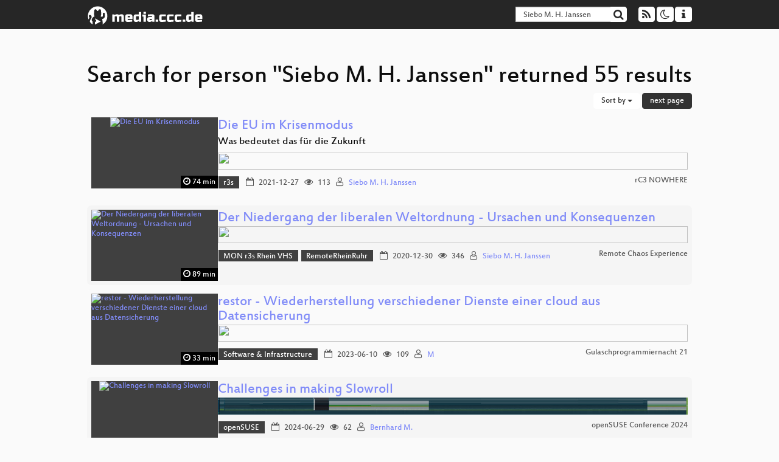

--- FILE ---
content_type: text/html; charset=utf-8
request_url: https://media.ccc.de/search?p=Siebo+M.+H.+Janssen
body_size: 8550
content:
<!DOCTYPE html>
<html lang='en'>
<head>
<meta content='IE=edge' http-equiv='X-UA-Compatible'>
<meta content='text/html; charset=UTF-8' http-equiv='Content-Type'>
<meta content='index,follow' name='robots'>
<meta content='CCC' name='publisher'>
<meta content='Video Streaming Portal des Chaos Computer Clubs' name='description'>
<meta content='Chaos Computer Club, Video, Media, Streaming, TV, Hacker' name='keywords'>
<meta content='2ozQIr-cQ-sJzGeJT_iTkS147fs3c5R3I1i6Dk_YLwA' name='google-site-verification'>
<meta content='width=device-width, initial-scale=1.0' name='viewport'>
<link href='/apple-touch-icon-57x57.png' rel='apple-touch-icon' sizes='57x57'>
<link href='/apple-touch-icon-72x72.png' rel='apple-touch-icon' sizes='72x72'>
<link href='/apple-touch-icon-60x60.png' rel='apple-touch-icon' sizes='60x60'>
<link href='/apple-touch-icon-76x76.png' rel='apple-touch-icon' sizes='76x76'>
<link href='/favicon-96x96.png' rel='icon' sizes='96x96' type='image/png'>
<link href='/favicon-16x16.png' rel='icon' sizes='16x16' type='image/png'>
<link href='/favicon-32x32.png' rel='icon' sizes='32x32' type='image/png'>
<link rel="stylesheet" href="/assets/application-16d1894ebed7329e7c8c117945500b16e98ac1ed7cd6a64af5625cf6619b8c16.css" />
<script src="/assets/application-0dc5f2d9c615b0027493e06f1cdc3cb5bdcad4a49338b39113c02e6b6d545a04.js"></script>
<link href='/news.atom' rel='alternate' title='ATOM' type='application/atom+xml'>
<link href='/updates.rdf' rel='alternate' title='last 100' type='application/rss+xml'>
<link href='/podcast.xml' rel='alternate' title='last 100' type='application/rss+xml'>
<link href='/podcast-archive.xml' rel='alternate' title='podcast archive' type='application/rss+xml'>

<title>
Search for person &quot;Siebo M. H. Janssen&quot; returned 55 results

- media.ccc.de
</title>
<noscript>
<style>
  .script-only { display: none !important; }
  .slider { display: flex; gap: 1em; }
  .nav-tabs { display: none; }
  .tab-content > .tab-pane { display: block; }
</style>
</noscript>


</head>
<body class='page-list
'>
<div class='navbar navbar-default navbar-fixed-top dark' role='navigation'>
<div class='container-fluid'>
<div class='navbar-header'>
<a class='navbar-brand' href='/'>
<span>
<img alt='media.ccc.de logo, a lucky cat holding a play icon' src='/assets/frontend/voctocat-header-b587ba587ba768c4a96ed33ee72747b9a5432b954892e25ed9f850a99c7d161c.svg'>
</span>
</a>
</div>
<div class='nav navbar-form navbar-right button-wrapper'>
<a class='form-control btn btn-default' href='/about.html'>
<span class='icon icon-info'></span>
</a>
</div>
<div class='nav navbar-form navbar-right compact dropdown script-only'>
<button aria-expanded='true' aria-haspopup='true' class='form-control btn btn-default dropdown-toggle' data-toggle='dropdown' id='theme-menu'>
<span class='icon icon-moon-o'></span>
</button>
<div aria-labelledby='theme-menu' class='dropdown-menu themes-dropdown'>
<li>
<a data-turbolinks='false' href='#' onclick='toggleTheme(&#39;system&#39;)' role='button'>System</a>
</li>
<li>
<a data-turbolinks='false' href='#' onclick='toggleTheme(&#39;light&#39;)' role='button'>Light</a>
</li>
<li>
<a data-turbolinks='false' href='#' onclick='toggleTheme(&#39;dark&#39;)' role='button'>Dark</a>
</li>
</div>
</div>
<div class='nav navbar-form navbar-right compact dropdown script-only'>
<button aria-expanded='true' aria-haspopup='true' class='btn btn-default dropdown-toggle' data-toggle='dropdown' id='feed-menu'>
<span class='icon icon-rss'></span>
</button>
<div aria-labelledby='feed-menu' class='dropdown-menu feeds_dropdown'>
<table class='feeds_list'>
<tr>
<td>
<a class='' href='/news.atom' title=''>
News
</a>
</td>
<td class='placeholder'></td>
</tr>
<tr>
<td>
<a class='' href='/updates.rdf' title=''>
RSS, last 100
</a>
</td>
<td class='placeholder'></td>
</tr>
<tr>
<td>
<a class='' href='/podcast-hq.xml' title=''>
Podcast feed of the last two years
</a>
</td>
<td>
<a href='/podcast-lq.xml' title='Podcast feed of the last two years (SD)'>
SD quality
</a>
</td>
</tr>
<tr>
<td>
<a class='' href='/podcast-audio-only.xml' title=''>
Podcast audio feed of the last year
</a>
</td>
<td class='placeholder'></td>
</tr>
<tr>
<td>
<a class='' href='/podcast-archive-hq.xml' title=''>
Podcast archive feed, everything older than two years
</a>
</td>
<td>
<a href='/podcast-archive-lq.xml' title='Podcast archive feed, everything older than two years (SD)'>
SD quality
</a>
</td>
</tr>
</table>

</div>
</div>
<form action='/search/' class='navbar-form navbar-right' id='media-search' method='get' role='search'>
<div class='form-group input-group'>
<input class='form-control' name='q' placeholder='Search…' size='17' type='search' value='Siebo M. H. Janssen'>
<span class='input-group-btn'>
<button class='btn btn-default' type='submit'>
<span class='icon icon-search'></span>
</button>
</span>
</div>
</form>
</div>
<div aria-labelledby='feedMenu' class='feeds_dropdown' id='feedMenuMobile'>
<table class='feeds_list'>
<tr>
<td>
<a class='' href='/news.atom' title=''>
News
</a>
</td>
<td class='placeholder'></td>
</tr>
<tr>
<td>
<a class='' href='/updates.rdf' title=''>
RSS, last 100
</a>
</td>
<td class='placeholder'></td>
</tr>
<tr>
<td>
<a class='' href='/podcast-hq.xml' title=''>
Podcast feed of the last two years
</a>
</td>
<td>
<a href='/podcast-lq.xml' title='Podcast feed of the last two years (SD)'>
SD quality
</a>
</td>
</tr>
<tr>
<td>
<a class='' href='/podcast-audio-only.xml' title=''>
Podcast audio feed of the last year
</a>
</td>
<td class='placeholder'></td>
</tr>
<tr>
<td>
<a class='' href='/podcast-archive-hq.xml' title=''>
Podcast archive feed, everything older than two years
</a>
</td>
<td>
<a href='/podcast-archive-lq.xml' title='Podcast archive feed, everything older than two years (SD)'>
SD quality
</a>
</td>
</tr>
</table>

</div>
</div>

<main class='container-fluid'>
<h1>Search for person &quot;Siebo M. H. Janssen&quot; returned 55 results</h1>
<div class='row'>
<div class='col-md-6 col-xs-6 text-left'>

</div>
<div class='col-md-6 col-xs-6 text-right'>
<button aria-expanded='true' aria-haspopup='true' class='btn btn-default dropdown-toggle' data-toggle='dropdown' id='dropdown-menu-sort-options' type='button'>
Sort by
<span class='caret'></span>
</button>
<ul aria-labelledby='dropdown-menu-sort-options' class='dropdown-menu dropdown-menu-right'>
<li>
<a href="/search?p=Siebo+M.+H.+Janssen&amp;sort=desc">Newest first</a>
</li>
<li>
<a href="/search?p=Siebo+M.+H.+Janssen&amp;sort=asc">Oldest first</a>
</li>
<li>
<a href="/search?p=Siebo+M.+H.+Janssen&amp;sort=none">Relevance</a>
</li>
</ul>
<a class="btn btn-primary" rel="next" href="/search?p=Siebo+M.+H.+Janssen&amp;page=2">next page</a>
</div>
</div>
<div class='row'></div>
<div class='event-previews'>
<div class='event-preview has-conference'>
<a class='thumbnail-link' href='/v/rc3-2021-r3s-220-die-eu-im-krisenmodus-was-bedeutet-das-fr-die-zukunft'>
<div class='thumbnail-badge-container'>
<img alt='Die EU im Krisenmodus' class='video-thumbnail' loading='lazy' src='https://static.media.ccc.de/media/events/rc3/2021/220-d8bf1ba4-0537-541d-8d34-47d030dc4256.jpg'>
<div class='duration digits'>
<span class='icon icon-clock-o'></span>
74 min
</div>
</div>
</a>

<div class='caption'>
<h3>
<a href='/v/rc3-2021-r3s-220-die-eu-im-krisenmodus-was-bedeutet-das-fr-die-zukunft'>
Die EU im Krisenmodus
</a>
</h3>
<h4 title=' Was bedeutet das für die Zukunft'>
 Was bedeutet das für die Zukunft
</h4>
<div class='timelens' data-duration='4487' data-lazy='yes' data-slug='rc3-2021-r3s-220-die-eu-im-krisenmodus-was-bedeutet-das-fr-die-zukunft' data-thumbnails='https://static.media.ccc.de/media/events/rc3/2021/220-d8bf1ba4-0537-541d-8d34-47d030dc4256.thumbnails.vtt' data-timeline='https://static.media.ccc.de/media/events/rc3/2021/220-d8bf1ba4-0537-541d-8d34-47d030dc4256.timeline.jpg'></div>
<ul class='metadata'>
<li class='tags'>
<span class='tags'></span>
<a href="/c/rc3-2021/r3s" rel="tag" class=" label label-default">r3s</a>
</li>
<li class='duration digits'>
<span class='icon icon-clock-o'></span>
74 min
</li>
<li class='date digits'>
<span class='icon icon-calendar-o'></span>
2021-12-27
</li>
<li class='view-count digits'>
<span class='icon icon-eye' title='113 views'></span>
113
</li>
<li class='persons'>
<span class='icon icon-user-light'></span>
<a href='/search?p=Siebo+M.+H.+Janssen'>Siebo M. H. Janssen</a>

</li>
<div class='conference'>
<a href='/c/rc3-2021'>
rC3 NOWHERE
</a>
</div>
</ul>
</div>

</div>

<div class='event-preview has-conference'>
<a class='thumbnail-link' href='/v/rc3-713036-der_niedergang_der_liberalen_weltordnung_ursachen_und_konsequenzen'>
<div class='thumbnail-badge-container'>
<img alt='Der Niedergang der liberalen Weltordnung - Ursachen und Konsequenzen' class='video-thumbnail' loading='lazy' src='https://static.media.ccc.de/media/events/rc3/3-71b30365-df63-5cf5-9768-e9292a3475ae.jpg'>
<div class='duration digits'>
<span class='icon icon-clock-o'></span>
89 min
</div>
</div>
</a>

<div class='caption'>
<h3>
<a href='/v/rc3-713036-der_niedergang_der_liberalen_weltordnung_ursachen_und_konsequenzen'>
Der Niedergang der liberalen Weltordnung - Ursachen und Konsequenzen
</a>
</h3>
<div class='timelens' data-duration='5369' data-lazy='yes' data-slug='rc3-713036-der_niedergang_der_liberalen_weltordnung_ursachen_und_konsequenzen' data-thumbnails='https://static.media.ccc.de/media/events/rc3/3-71b30365-df63-5cf5-9768-e9292a3475ae.thumbnails.vtt' data-timeline='https://static.media.ccc.de/media/events/rc3/3-71b30365-df63-5cf5-9768-e9292a3475ae.timeline.jpg'></div>
<ul class='metadata'>
<li class='tags'>
<span class='tags'></span>
<a href="/c/rc3/MON%20r3s%20Rhein%20VHS" rel="tag" class=" label label-default">MON r3s Rhein VHS</a>
<a href="/c/rc3/RemoteRheinRuhr" rel="tag" class=" label label-default">RemoteRheinRuhr</a>
</li>
<li class='duration digits'>
<span class='icon icon-clock-o'></span>
89 min
</li>
<li class='date digits'>
<span class='icon icon-calendar-o'></span>
2020-12-30
</li>
<li class='view-count digits'>
<span class='icon icon-eye' title='346 views'></span>
346
</li>
<li class='persons'>
<span class='icon icon-user-light'></span>
<a href='/search?p=Siebo+M.+H.+Janssen'>Siebo M. H. Janssen</a>

</li>
<div class='conference'>
<a href='/c/rc3'>
Remote Chaos Experience
</a>
</div>
</ul>
</div>

</div>

<div class='event-preview has-conference'>
<a class='thumbnail-link' href='/v/gpn21-189-restor-wiederherstellung'>
<div class='thumbnail-badge-container'>
<img alt='restor - Wiederherstellung verschiedener Dienste einer cloud aus Datensicherung' class='video-thumbnail' loading='lazy' src='https://static.media.ccc.de/media/events/gpn/gpn21/189-2e05f20a-8cf4-5f46-85d1-5e7c1db61ae2.jpg'>
<div class='duration digits'>
<span class='icon icon-clock-o'></span>
33 min
</div>
</div>
</a>

<div class='caption'>
<h3>
<a href='/v/gpn21-189-restor-wiederherstellung'>
restor - Wiederherstellung verschiedener Dienste einer cloud aus Datensicherung
</a>
</h3>
<div class='timelens' data-duration='2016' data-lazy='yes' data-slug='gpn21-189-restor-wiederherstellung' data-thumbnails='https://static.media.ccc.de/media/events/gpn/gpn21/189-2e05f20a-8cf4-5f46-85d1-5e7c1db61ae2.thumbnails.vtt' data-timeline='https://static.media.ccc.de/media/events/gpn/gpn21/189-2e05f20a-8cf4-5f46-85d1-5e7c1db61ae2.timeline.jpg'></div>
<ul class='metadata'>
<li class='tags'>
<span class='tags'></span>
<a href="/c/gpn21/Software%20%26%20Infrastructure" rel="tag" class=" label label-default">Software &amp; Infrastructure</a>
</li>
<li class='duration digits'>
<span class='icon icon-clock-o'></span>
33 min
</li>
<li class='date digits'>
<span class='icon icon-calendar-o'></span>
2023-06-10
</li>
<li class='view-count digits'>
<span class='icon icon-eye' title='109 views'></span>
109
</li>
<li class='persons'>
<span class='icon icon-user-light'></span>
<a href='/search?p=M'>M</a>

</li>
<div class='conference'>
<a href='/c/gpn21'>
Gulaschprogrammiernacht 21
</a>
</div>
</ul>
</div>

</div>

<div class='event-preview has-conference'>
<a class='thumbnail-link' href='/v/4334-challenges-in-making-slowroll'>
<div class='thumbnail-badge-container'>
<img alt='Challenges in making Slowroll' class='video-thumbnail' loading='lazy' src='https://static.media.ccc.de/media/events/osc/2024/4334-47-mpm1kAXTaGlWO30iy8Q.jpg'>
<div class='duration digits'>
<span class='icon icon-clock-o'></span>
25 min
</div>
</div>
</a>

<div class='caption'>
<h3>
<a href='/v/4334-challenges-in-making-slowroll'>
Challenges in making Slowroll
</a>
</h3>
<div class='timelens' data-duration='1548' data-lazy='yes' data-slug='4334-challenges-in-making-slowroll' data-thumbnails='https://static.media.ccc.de/media/events/osc/2024/4334-47-mpm1kAXTaGlWO30iy8Q.thumbnails.vtt' data-timeline='https://static.media.ccc.de/media/events/osc/2024/4334-47-mpm1kAXTaGlWO30iy8Q.timeline.jpg'></div>
<ul class='metadata'>
<li class='tags'>
<span class='tags'></span>
<a href="/c/osc24/openSUSE" rel="tag" class=" label label-default">openSUSE</a>
</li>
<li class='duration digits'>
<span class='icon icon-clock-o'></span>
25 min
</li>
<li class='date digits'>
<span class='icon icon-calendar-o'></span>
2024-06-29
</li>
<li class='view-count digits'>
<span class='icon icon-eye' title='62 views'></span>
62
</li>
<li class='persons'>
<span class='icon icon-user-light'></span>
<a href='/search?p=Bernhard+M.'>Bernhard M.</a>

</li>
<div class='conference'>
<a href='/c/osc24'>
openSUSE Conference 2024
</a>
</div>
</ul>
</div>

</div>

<div class='event-preview has-conference'>
<a class='thumbnail-link' href='/v/4943-r-b-os'>
<div class='thumbnail-badge-container'>
<img alt='R-B-OS' class='video-thumbnail' loading='lazy' src='https://static.media.ccc.de/media/events/osc/2025/4943-Vgc0qSfJuWGK4muOTqa7Ew.jpg'>
<div class='duration digits'>
<span class='icon icon-clock-o'></span>
29 min
</div>
</div>
</a>

<div class='caption'>
<h3>
<a href='/v/4943-r-b-os'>
R-B-OS
</a>
</h3>
<h4 title='The bit-reproducible OS'>
The bit-reproducible OS
</h4>
<div class='timelens' data-duration='1758' data-lazy='yes' data-slug='4943-r-b-os' data-thumbnails='https://static.media.ccc.de/media/events/osc/2025/4943-Vgc0qSfJuWGK4muOTqa7Ew.thumbnails.vtt' data-timeline='https://static.media.ccc.de/media/events/osc/2025/4943-Vgc0qSfJuWGK4muOTqa7Ew.timeline.jpg'></div>
<ul class='metadata'>
<li class='tags'>
<span class='tags'></span>
<a href="/c/osc25/openSUSE" rel="tag" class=" label label-default">openSUSE</a>
<a href="/c/osc25/galerie" rel="tag" class=" label label-default">galerie</a>
</li>
<li class='duration digits'>
<span class='icon icon-clock-o'></span>
29 min
</li>
<li class='date digits'>
<span class='icon icon-calendar-o'></span>
2025-06-27
</li>
<li class='view-count digits'>
<span class='icon icon-eye' title='25 views'></span>
25
</li>
<li class='persons'>
<span class='icon icon-user-light'></span>
<a href='/search?p=Bernhard+M.'>Bernhard M.</a>

</li>
<div class='conference'>
<a href='/c/osc25'>
openSUSE Conference 2025
</a>
</div>
</ul>
</div>

</div>

<div class='event-preview has-conference'>
<a class='thumbnail-link' href='/v/38c3-macos-location-privacy-red-pill-a-rabbit-hole-resulting-in-24-cves'>
<div class='thumbnail-badge-container'>
<img alt='MacOS Location Privacy Red Pill: A Rabbit Hole Resulting in 24 CVEs' class='video-thumbnail' loading='lazy' src='https://static.media.ccc.de/media/congress/2024/656-d2e4cfa2-e882-5345-b480-e3470df55588.jpg'>
<div class='duration digits'>
<span class='icon icon-clock-o'></span>
58 min
</div>
</div>
</a>

<div class='caption'>
<h3>
<a href='/v/38c3-macos-location-privacy-red-pill-a-rabbit-hole-resulting-in-24-cves'>
MacOS Location Privacy Red Pill: A Rabbit Hole Resulting in 24 CVEs
</a>
</h3>
<div class='timelens' data-duration='3485' data-lazy='yes' data-slug='38c3-macos-location-privacy-red-pill-a-rabbit-hole-resulting-in-24-cves' data-thumbnails='https://static.media.ccc.de/media/congress/2024/656-d2e4cfa2-e882-5345-b480-e3470df55588.thumbnails.vtt' data-timeline='https://static.media.ccc.de/media/congress/2024/656-d2e4cfa2-e882-5345-b480-e3470df55588.timeline.jpg'></div>
<ul class='metadata'>
<li class='tags'>
<span class='tags'></span>
<a href="/c/38c3/Security" rel="tag" class=" label label-default">Security</a>
<a href="/c/38c3/Saal%20GLITCH" rel="tag" class=" label label-default">Saal GLITCH</a>
</li>
<li class='duration digits'>
<span class='icon icon-clock-o'></span>
58 min
</li>
<li class='date digits'>
<span class='icon icon-calendar-o'></span>
2024-12-28
</li>
<li class='view-count digits'>
<span class='icon icon-eye' title='2,098 views'></span>
2.1k
</li>
<li class='persons'>
<span class='icon icon-user-light'></span>
<a href='/search?p=Adam+M.'>Adam M.</a>

</li>
<div class='conference'>
<a href='/c/38c3'>
38C3: Illegal Instructions
</a>
</div>
</ul>
</div>

</div>

<div class='event-preview has-conference'>
<a class='thumbnail-link' href='/v/37c3-11684-rust_binary_analysis_feature_by_feature'>
<div class='thumbnail-badge-container'>
<img alt='Rust Binary Analysis, Feature by Feature' class='video-thumbnail' loading='lazy' src='https://static.media.ccc.de/media/congress/2023/11684-6123fb8c-75dd-48fa-810f-f7dc3cdb73a4.jpg'>
<div class='duration digits'>
<span class='icon icon-clock-o'></span>
42 min
</div>
</div>
</a>

<div class='caption'>
<h3>
<a href='/v/37c3-11684-rust_binary_analysis_feature_by_feature'>
Rust Binary Analysis, Feature by Feature
</a>
</h3>
<div class='timelens' data-duration='2530' data-lazy='yes' data-slug='37c3-11684-rust_binary_analysis_feature_by_feature' data-thumbnails='https://static.media.ccc.de/media/congress/2023/11684-6123fb8c-75dd-48fa-810f-f7dc3cdb73a4.thumbnails.vtt' data-timeline='https://static.media.ccc.de/media/congress/2023/11684-6123fb8c-75dd-48fa-810f-f7dc3cdb73a4.timeline.jpg'></div>
<ul class='metadata'>
<li class='tags'>
<span class='tags'></span>
<a href="/c/37c3/Security" rel="tag" class=" label label-default">Security</a>
<a href="/c/37c3/" rel="tag" class=" label label-default"></a>
</li>
<li class='duration digits'>
<span class='icon icon-clock-o'></span>
42 min
</li>
<li class='date digits'>
<span class='icon icon-calendar-o'></span>
2023-12-28
</li>
<li class='view-count digits'>
<span class='icon icon-eye' title='4,078 views'></span>
4.1k
</li>
<li class='persons'>
<span class='icon icon-user-light'></span>
<a href='/search?p=Ben+H'>Ben H</a>

</li>
<div class='conference'>
<a href='/c/37c3'>
37C3: Unlocked
</a>
</div>
</ul>
</div>

</div>

<div class='event-preview has-conference'>
<a class='thumbnail-link' href='/v/4947-lightning-talks'>
<div class='thumbnail-badge-container'>
<img alt='lightning talks' class='video-thumbnail' loading='lazy' src='https://static.media.ccc.de/media/events/osc/2025/4947-64ERRTSu7xqFFxvwUZ1iwQ.jpg'>
<div class='duration digits'>
<span class='icon icon-clock-o'></span>
20 min
</div>
</div>
</a>

<div class='caption'>
<h3>
<a href='/v/4947-lightning-talks'>
lightning talks
</a>
</h3>
<h4 title='4 minutes'>
4 minutes
</h4>
<div class='timelens' data-duration='1201' data-lazy='yes' data-slug='4947-lightning-talks' data-thumbnails='https://static.media.ccc.de/media/events/osc/2025/4947-64ERRTSu7xqFFxvwUZ1iwQ.thumbnails.vtt' data-timeline='https://static.media.ccc.de/media/events/osc/2025/4947-64ERRTSu7xqFFxvwUZ1iwQ.timeline.jpg'></div>
<ul class='metadata'>
<li class='tags'>
<span class='tags'></span>
<a href="/c/osc25/Open%20Source" rel="tag" class=" label label-default">Open Source</a>
<a href="/c/osc25/Saal" rel="tag" class=" label label-default">Saal</a>
</li>
<li class='duration digits'>
<span class='icon icon-clock-o'></span>
20 min
</li>
<li class='date digits'>
<span class='icon icon-calendar-o'></span>
2025-06-27
</li>
<li class='view-count digits'>
<span class='icon icon-eye' title='49 views'></span>
49
</li>
<li class='persons'>
<span class='icon icon-user-light'></span>
<a href='/search?p=Bernhard+M.'>Bernhard M.</a>

</li>
<div class='conference'>
<a href='/c/osc25'>
openSUSE Conference 2025
</a>
</div>
</ul>
</div>

</div>

<div class='event-preview has-conference'>
<a class='thumbnail-link' href='/v/4944-slowroll'>
<div class='thumbnail-badge-container'>
<img alt='Slowroll' class='video-thumbnail' loading='lazy' src='https://static.media.ccc.de/media/events/osc/2025/4944-5z-oXxP66CUZcvIYG9CmJQ.jpg'>
<div class='duration digits'>
<span class='icon icon-clock-o'></span>
30 min
</div>
</div>
</a>

<div class='caption'>
<h3>
<a href='/v/4944-slowroll'>
Slowroll
</a>
</h3>
<h4 title='past and future'>
past and future
</h4>
<div class='timelens' data-duration='1832' data-lazy='yes' data-slug='4944-slowroll' data-thumbnails='https://static.media.ccc.de/media/events/osc/2025/4944-5z-oXxP66CUZcvIYG9CmJQ.thumbnails.vtt' data-timeline='https://static.media.ccc.de/media/events/osc/2025/4944-5z-oXxP66CUZcvIYG9CmJQ.timeline.jpg'></div>
<ul class='metadata'>
<li class='tags'>
<span class='tags'></span>
<a href="/c/osc25/openSUSE" rel="tag" class=" label label-default">openSUSE</a>
<a href="/c/osc25/Saal" rel="tag" class=" label label-default">Saal</a>
</li>
<li class='duration digits'>
<span class='icon icon-clock-o'></span>
30 min
</li>
<li class='date digits'>
<span class='icon icon-calendar-o'></span>
2025-06-26
</li>
<li class='view-count digits'>
<span class='icon icon-eye' title='71 views'></span>
71
</li>
<li class='persons'>
<span class='icon icon-user-light'></span>
<a href='/search?p=Bernhard+M.'>Bernhard M.</a>

</li>
<div class='conference'>
<a href='/c/osc25'>
openSUSE Conference 2025
</a>
</div>
</ul>
</div>

</div>

<div class='event-preview has-conference'>
<a class='thumbnail-link' href='/v/froscon2025-3397-a_practical_introduction_to_using_sq_sequoia_pgp_s_cli'>
<div class='thumbnail-badge-container'>
<img alt='A Practical Introduction to using sq, Sequoia PGP&amp;#39;s CLI' class='video-thumbnail' loading='lazy' src='https://static.media.ccc.de/media/events/froscon/2025/3397-e7c86775-2a3e-4c6b-bf5e-f63ecdee0108.jpg'>
<div class='duration digits'>
<span class='icon icon-clock-o'></span>
52 min
</div>
</div>
</a>

<div class='caption'>
<h3>
<a href='/v/froscon2025-3397-a_practical_introduction_to_using_sq_sequoia_pgp_s_cli'>
A Practical Introduction to using sq, Sequoia PGP&#39;s CLI
</a>
</h3>
<div class='timelens' data-duration='3175' data-lazy='yes' data-slug='froscon2025-3397-a_practical_introduction_to_using_sq_sequoia_pgp_s_cli' data-thumbnails='https://static.media.ccc.de/media/events/froscon/2025/3397-e7c86775-2a3e-4c6b-bf5e-f63ecdee0108.thumbnails.vtt' data-timeline='https://static.media.ccc.de/media/events/froscon/2025/3397-e7c86775-2a3e-4c6b-bf5e-f63ecdee0108.timeline.jpg'></div>
<ul class='metadata'>
<li class='tags'>
<span class='tags'></span>
<a href="/c/froscon2025/Security" rel="tag" class=" label label-default">Security</a>
<a href="/c/froscon2025/HS%203" rel="tag" class=" label label-default">HS 3</a>
</li>
<li class='duration digits'>
<span class='icon icon-clock-o'></span>
52 min
</li>
<li class='date digits'>
<span class='icon icon-calendar-o'></span>
2025-08-17
</li>
<li class='view-count digits'>
<span class='icon icon-eye' title='111 views'></span>
111
</li>
<li class='persons'>
<span class='icon icon-user-light'></span>
<a href='/search?p=Neal+H.+Walfield'>Neal H. Walfield</a>

</li>
<div class='conference'>
<a href='/c/froscon2025'>
FrOSCon 2025
</a>
</div>
</ul>
</div>

</div>

<div class='event-preview has-conference'>
<a class='thumbnail-link' href='/v/fossgis2025-58130-was-ware-wenn-wir-algorithmen-demokratisieren-kollaborative-infrastrukturen-fur-udz'>
<div class='thumbnail-badge-container'>
<img alt='Was wäre, wenn wir Algorithmen demokratisieren? Kollaborative Infrastrukturen für UDZ' class='video-thumbnail' loading='lazy' src='https://static.media.ccc.de/media/events/fossgis/2025/58130-6dad1574-330a-5f70-972c-f5e2eadcb24b.jpg'>
<div class='duration digits'>
<span class='icon icon-clock-o'></span>
24 min
</div>
</div>
</a>

<div class='caption'>
<h3>
<a href='/v/fossgis2025-58130-was-ware-wenn-wir-algorithmen-demokratisieren-kollaborative-infrastrukturen-fur-udz'>
Was wäre, wenn wir Algorithmen demokratisieren? Kollaborative Infrastrukturen für UDZ
</a>
</h3>
<div class='timelens' data-duration='1493' data-lazy='yes' data-slug='fossgis2025-58130-was-ware-wenn-wir-algorithmen-demokratisieren-kollaborative-infrastrukturen-fur-udz' data-thumbnails='https://static.media.ccc.de/media/events/fossgis/2025/58130-6dad1574-330a-5f70-972c-f5e2eadcb24b.thumbnails.vtt' data-timeline='https://static.media.ccc.de/media/events/fossgis/2025/58130-6dad1574-330a-5f70-972c-f5e2eadcb24b.timeline.jpg'></div>
<ul class='metadata'>
<li class='tags'>
<span class='tags'></span>
<a href="/c/fossgis2025/Raum-zeitliche%20Analysen%20und%20Modelle" rel="tag" class=" label label-default">Raum-zeitliche Analysen und Modelle</a>
<a href="/c/fossgis2025/HS4%20%28S2%29" rel="tag" class=" label label-default">HS4 (S2)</a>
</li>
<li class='duration digits'>
<span class='icon icon-clock-o'></span>
24 min
</li>
<li class='date digits'>
<span class='icon icon-calendar-o'></span>
2025-03-26
</li>
<li class='view-count digits'>
<span class='icon icon-eye' title='37 views'></span>
37
</li>
<li class='persons'>
<span class='icon icon-user-light'></span>
<a href='/search?p=Rico+H+Herzog'>Rico H Herzog</a>

</li>
<div class='conference'>
<a href='/c/fossgis2025'>
FOSSGIS 2025
</a>
</div>
</ul>
</div>

</div>

<div class='event-preview has-conference'>
<a class='thumbnail-link' href='/v/hackerhotel-2024-87-eos-thuisbatterij-techtalk'>
<div class='thumbnail-badge-container'>
<img alt='EOS/Thuisbatterij techtalk' class='video-thumbnail' loading='lazy' src='https://static.media.ccc.de/media/events/hackerhotel/2024/87-ab3921b7-f4bb-585a-af7b-3b2bc0021862.jpg'>
<div class='duration digits'>
<span class='icon icon-clock-o'></span>
33 min
</div>
</div>
</a>

<div class='caption'>
<h3>
<a href='/v/hackerhotel-2024-87-eos-thuisbatterij-techtalk'>
EOS/Thuisbatterij techtalk
</a>
</h3>
<div class='timelens' data-duration='1987' data-lazy='yes' data-slug='hackerhotel-2024-87-eos-thuisbatterij-techtalk' data-thumbnails='https://static.media.ccc.de/media/events/hackerhotel/2024/87-ab3921b7-f4bb-585a-af7b-3b2bc0021862.thumbnails.vtt' data-timeline='https://static.media.ccc.de/media/events/hackerhotel/2024/87-ab3921b7-f4bb-585a-af7b-3b2bc0021862.timeline.jpg'></div>
<ul class='metadata'>
<li class='tags'>
<span class='tags'></span>
<a href="/c/hackerhotel2024/Talks" rel="tag" class=" label label-default">Talks</a>
</li>
<li class='duration digits'>
<span class='icon icon-clock-o'></span>
33 min
</li>
<li class='date digits'>
<span class='icon icon-calendar-o'></span>
2024-02-09
</li>
<li class='view-count digits'>
<span class='icon icon-eye' title='134 views'></span>
134
</li>
<li class='persons'>
<span class='icon icon-user-light'></span>
<a href='/search?p=%5BM%5Dichiel'>[M]ichiel</a>

</li>
<div class='conference'>
<a href='/c/hackerhotel2024'>
HackerHotel 2024
</a>
</div>
</ul>
</div>

</div>

<div class='event-preview has-conference'>
<a class='thumbnail-link' href='/v/why2025-182-abacus-open-source-software-for-the-dutch-elections'>
<div class='thumbnail-badge-container'>
<img alt='Abacus: Open source software for the Dutch Elections' class='video-thumbnail' loading='lazy' src='https://static.media.ccc.de/media/events/why2025/182-df24e79d-b83b-5f83-b993-5b9555f3b1ea.jpg'>
<div class='duration digits'>
<span class='icon icon-clock-o'></span>
48 min
</div>
</div>
</a>

<div class='caption'>
<h3>
<a href='/v/why2025-182-abacus-open-source-software-for-the-dutch-elections'>
Abacus: Open source software for the Dutch Elections
</a>
</h3>
<div class='timelens' data-duration='2904' data-lazy='yes' data-slug='why2025-182-abacus-open-source-software-for-the-dutch-elections' data-thumbnails='https://static.media.ccc.de/media/events/why2025/182-df24e79d-b83b-5f83-b993-5b9555f3b1ea.thumbnails.vtt' data-timeline='https://static.media.ccc.de/media/events/why2025/182-df24e79d-b83b-5f83-b993-5b9555f3b1ea.timeline.jpg'></div>
<ul class='metadata'>
<li class='tags'>
<span class='tags'></span>
<a href="/c/WHY2025/Yearn%20for%20a%20better%20future" rel="tag" class=" label label-default">Yearn for a better future</a>
<a href="/c/WHY2025/Brachium" rel="tag" class=" label label-default">Brachium</a>
</li>
<li class='duration digits'>
<span class='icon icon-clock-o'></span>
48 min
</li>
<li class='date digits'>
<span class='icon icon-calendar-o'></span>
2025-08-12
</li>
<li class='view-count digits'>
<span class='icon icon-eye' title='474 views'></span>
474
</li>
<li class='persons'>
<span class='icon icon-users-light'></span>
<a href='/search?p=Niels+Hatzmann'>Niels Hatzmann</a> and
<a href='/search?p=Mark+Janssen'>Mark Janssen</a>

</li>
<div class='conference'>
<a href='/c/WHY2025'>
What Hackers Yearn 2025
</a>
</div>
</ul>
</div>

</div>

<div class='event-preview has-conference'>
<a class='thumbnail-link' href='/v/4073-very-lightning-talks'>
<div class='thumbnail-badge-container'>
<img alt='Very lightning talks' class='video-thumbnail' loading='lazy' src='https://static.media.ccc.de/media/events/osc/2023/4073-iKDVOjg3adgpDS8EBcg3xw.jpg'>
<div class='duration digits'>
<span class='icon icon-clock-o'></span>
33 min
</div>
</div>
</a>

<div class='caption'>
<h3>
<a href='/v/4073-very-lightning-talks'>
Very lightning talks
</a>
</h3>
<div class='timelens' data-duration='1993' data-lazy='yes' data-slug='4073-very-lightning-talks' data-thumbnails='https://static.media.ccc.de/media/events/osc/2023/4073-iKDVOjg3adgpDS8EBcg3xw.thumbnails.vtt' data-timeline='https://static.media.ccc.de/media/events/osc/2023/4073-iKDVOjg3adgpDS8EBcg3xw.timeline.jpg'></div>
<ul class='metadata'>
<li class='tags'>
<span class='tags'></span>
<a href="/c/osc23/openSUSE" rel="tag" class=" label label-default">openSUSE</a>
</li>
<li class='duration digits'>
<span class='icon icon-clock-o'></span>
33 min
</li>
<li class='date digits'>
<span class='icon icon-calendar-o'></span>
2023-05-27
</li>
<li class='view-count digits'>
<span class='icon icon-eye' title='18 views'></span>
18
</li>
<li class='persons'>
<span class='icon icon-user-light'></span>
<a href='/search?p=Bernhard+M.'>Bernhard M.</a>

</li>
<div class='conference'>
<a href='/c/osc23'>
openSUSE Conference 2023
</a>
</div>
</ul>
</div>

</div>

<div class='event-preview has-conference'>
<a class='thumbnail-link' href='/v/clt24-266-ki-hype-oder-was-sind-eigentlich-transformer'>
<div class='thumbnail-badge-container'>
<img alt='»KI-Hype«, oder: Was sind eigentlich »Transformer«?' class='video-thumbnail' loading='lazy' src='https://static.media.ccc.de/media/events/clt/2024/46-ea06c8ab-2720-5f84-9dd5-4047a9644d94.jpg'>
<div class='duration digits'>
<span class='icon icon-clock-o'></span>
46 min
</div>
</div>
</a>

<div class='caption'>
<h3>
<a href='/v/clt24-266-ki-hype-oder-was-sind-eigentlich-transformer'>
»KI-Hype«, oder: Was sind eigentlich »Transformer«?
</a>
</h3>
<div class='timelens' data-duration='2787' data-lazy='yes' data-slug='clt24-266-ki-hype-oder-was-sind-eigentlich-transformer' data-thumbnails='https://static.media.ccc.de/media/events/clt/2024/46-ea06c8ab-2720-5f84-9dd5-4047a9644d94.thumbnails.vtt' data-timeline='https://static.media.ccc.de/media/events/clt/2024/46-ea06c8ab-2720-5f84-9dd5-4047a9644d94.timeline.jpg'></div>
<ul class='metadata'>
<li class='tags'>
<span class='tags'></span>
<a href="/c/clt24/Vortrag" rel="tag" class=" label label-default">Vortrag</a>
</li>
<li class='duration digits'>
<span class='icon icon-clock-o'></span>
46 min
</li>
<li class='date digits'>
<span class='icon icon-calendar-o'></span>
2024-03-16
</li>
<li class='view-count digits'>
<span class='icon icon-eye' title='527 views'></span>
527
</li>
<li class='persons'>
<span class='icon icon-user-light'></span>
<a href='/search?p=Sebastian+M.+Ernst'>Sebastian M. Ernst</a>

</li>
<div class='conference'>
<a href='/c/clt24'>
Chemnitzer Linux-Tage 2024
</a>
</div>
</ul>
</div>

</div>

<div class='event-preview has-conference'>
<a class='thumbnail-link' href='/v/jh25_ffm-100-schrodingers-katze'>
<div class='thumbnail-badge-container'>
<img alt='Schrödingers Katze' class='video-thumbnail' loading='lazy' src='https://static.media.ccc.de/media/media/events/jugendhackt/2025/100-275ba9b1-74d2-48e0-a49c-fa936987b098.jpg'>
<div class='duration digits'>
<span class='icon icon-clock-o'></span>
8 min
</div>
</div>
</a>

<div class='caption'>
<h3>
<a href='/v/jh25_ffm-100-schrodingers-katze'>
Schrödingers Katze
</a>
</h3>
<div class='timelens' data-duration='523' data-lazy='yes' data-slug='jh25_ffm-100-schrodingers-katze' data-thumbnails='https://static.media.ccc.de/media/media/events/jugendhackt/2025/100-275ba9b1-74d2-48e0-a49c-fa936987b098.thumbnails.vtt' data-timeline='https://static.media.ccc.de/media/media/events/jugendhackt/2025/100-275ba9b1-74d2-48e0-a49c-fa936987b098.timeline.jpg'></div>
<ul class='metadata'>
<li class='tags'>
<span class='tags'></span>
<a href="/c/jh25/Frankfurt" rel="tag" class=" label label-default">Frankfurt</a>
<a href="/c/jh25/Lobby" rel="tag" class=" label label-default">Lobby</a>
</li>
<li class='duration digits'>
<span class='icon icon-clock-o'></span>
8 min
</li>
<li class='date digits'>
<span class='icon icon-calendar-o'></span>
2025-06-08
</li>
<li class='view-count digits'>
<span class='icon icon-eye' title='218 views'></span>
218
</li>
<li class='persons'>
<span class='icon icon-users-light'></span>
<a href='/search?p=Fynn+M.'>Fynn M.</a>,
<a href='/search?p=Sasha'>Sasha</a> and
<a href='/search?p=Teo'>Teo</a>

</li>
<div class='conference'>
<a href='/c/jh25'>
Jugend hackt 2025
</a>
</div>
</ul>
</div>

</div>

<div class='event-preview has-conference'>
<a class='thumbnail-link' href='/v/jh23ffm-82-social-box'>
<div class='thumbnail-badge-container'>
<img alt='Social Box' class='video-thumbnail' loading='lazy' src='https://static.media.ccc.de/media/events/jugendhackt/2023/82-5e28043d-9291-44fa-a0f1-f962d223c2ae.jpg'>
<div class='duration digits'>
<span class='icon icon-clock-o'></span>
5 min
</div>
</div>
</a>

<div class='caption'>
<h3>
<a href='/v/jh23ffm-82-social-box'>
Social Box
</a>
</h3>
<div class='timelens' data-duration='318' data-lazy='yes' data-slug='jh23ffm-82-social-box' data-thumbnails='https://static.media.ccc.de/media/events/jugendhackt/2023/82-5e28043d-9291-44fa-a0f1-f962d223c2ae.thumbnails.vtt' data-timeline='https://static.media.ccc.de/media/events/jugendhackt/2023/82-5e28043d-9291-44fa-a0f1-f962d223c2ae.timeline.jpg'></div>
<ul class='metadata'>
<li class='duration digits'>
<span class='icon icon-clock-o'></span>
5 min
</li>
<li class='date digits'>
<span class='icon icon-calendar-o'></span>
2023-06-18
</li>
<li class='view-count digits'>
<span class='icon icon-eye' title='29 views'></span>
29
</li>
<li class='persons'>
<span class='icon icon-users-light'></span>
<a href='/search?p=Henrik'>Henrik</a> and
<a href='/search?p=Paul+H'>Paul H</a>

</li>
<div class='conference'>
<a href='/c/jh23'>
Jugend hackt 2023
</a>
</div>
</ul>
</div>

</div>

<div class='event-preview has-conference'>
<a class='thumbnail-link' href='/v/emf2022-17-anatomy-102-is-that-normal'>
<div class='thumbnail-badge-container'>
<img alt='Anatomy 102: Is that normal!?!' class='video-thumbnail' loading='lazy' src='https://static.media.ccc.de/media/events/emf/2022/17-115955c7-ff66-5f5b-9a63-89926b596b48.jpg'>
<div class='duration digits'>
<span class='icon icon-clock-o'></span>
32 min
</div>
</div>
</a>

<div class='caption'>
<h3>
<a href='/v/emf2022-17-anatomy-102-is-that-normal'>
Anatomy 102: Is that normal!?!
</a>
</h3>
<div class='timelens' data-duration='1939' data-lazy='yes' data-slug='emf2022-17-anatomy-102-is-that-normal' data-thumbnails='https://static.media.ccc.de/media/events/emf/2022/17-115955c7-ff66-5f5b-9a63-89926b596b48.thumbnails.vtt' data-timeline='https://static.media.ccc.de/media/events/emf/2022/17-115955c7-ff66-5f5b-9a63-89926b596b48.timeline.jpg'></div>
<ul class='metadata'>
<li class='duration digits'>
<span class='icon icon-clock-o'></span>
32 min
</li>
<li class='date digits'>
<span class='icon icon-calendar-o'></span>
2022-06-04
</li>
<li class='view-count digits'>
<span class='icon icon-eye' title='266 views'></span>
266
</li>
<li class='persons'>
<span class='icon icon-user-light'></span>
<a href='/search?p=Kim+M'>Kim M</a>

</li>
<div class='conference'>
<a href='/c/emf2022'>
Electromagnetic Field 2022
</a>
</div>
</ul>
</div>

</div>

<div class='event-preview has-conference'>
<a class='thumbnail-link' href='/v/rc3-11541-bulgaria_protests_2020'>
<div class='thumbnail-badge-container'>
<img alt='Bulgaria Protests 2020' class='video-thumbnail' loading='lazy' src='https://static.media.ccc.de/media/events/rc3/11541-09b009df-ab6e-41e3-a921-6182dd54f758.jpg'>
<div class='duration digits'>
<span class='icon icon-clock-o'></span>
47 min
</div>
</div>
</a>

<div class='caption'>
<h3>
<a href='/v/rc3-11541-bulgaria_protests_2020'>
Bulgaria Protests 2020
</a>
</h3>
<h4 title='Do you see us?'>
Do you see us?
</h4>
<div class='timelens' data-duration='2866' data-lazy='yes' data-slug='rc3-11541-bulgaria_protests_2020' data-thumbnails='https://static.media.ccc.de/media/events/rc3/11541-09b009df-ab6e-41e3-a921-6182dd54f758.thumbnails.vtt' data-timeline='https://static.media.ccc.de/media/events/rc3/11541-09b009df-ab6e-41e3-a921-6182dd54f758.timeline.jpg'></div>
<ul class='metadata'>
<li class='tags'>
<span class='tags'></span>
<a href="/c/rc3/Ethics%2C%20Society%20%26%20Politics" rel="tag" class=" label label-default">Ethics, Society &amp; Politics</a>
<a href="/c/rc3/Hamburg" rel="tag" class=" label label-default">Hamburg</a>
</li>
<li class='duration digits'>
<span class='icon icon-clock-o'></span>
47 min
</li>
<li class='date digits'>
<span class='icon icon-calendar-o'></span>
2020-12-27
</li>
<li class='view-count digits'>
<span class='icon icon-eye' title='344 views'></span>
344
</li>
<li class='persons'>
<span class='icon icon-user-light'></span>
<a href='/search?p=m'>m</a>

</li>
<div class='conference'>
<a href='/c/rc3'>
Remote Chaos Experience
</a>
</div>
</ul>
</div>

</div>

<div class='event-preview has-conference'>
<a class='thumbnail-link' href='/v/lpd2021-1-video_and_qna_-_kanal_lug-vs_-_kde_desktop_dateimanager_-_dolphin'>
<div class='thumbnail-badge-container'>
<img alt='Video and QnA / Kanal LUG-VS : KDE Desktop Dateimanager - Dolphin' class='video-thumbnail' loading='lazy' src='https://static.media.ccc.de/media/events/lpd/2021_1/24-b16b9db4-ec96-df88-e86f-f11d36d4d9ae.jpg'>
<div class='duration digits'>
<span class='icon icon-clock-o'></span>
70 min
</div>
</div>
</a>

<div class='caption'>
<h3>
<a href='/v/lpd2021-1-video_and_qna_-_kanal_lug-vs_-_kde_desktop_dateimanager_-_dolphin'>
Video and QnA / Kanal LUG-VS : KDE Desktop Dateimanager - Dolphin
</a>
</h3>
<h4 title='Ein Rundgang'>
Ein Rundgang
</h4>
<div class='timelens' data-duration='4243' data-lazy='yes' data-slug='lpd2021-1-video_and_qna_-_kanal_lug-vs_-_kde_desktop_dateimanager_-_dolphin' data-thumbnails='https://static.media.ccc.de/media/events/lpd/2021_1/24-b16b9db4-ec96-df88-e86f-f11d36d4d9ae.thumbnails.vtt' data-timeline='https://static.media.ccc.de/media/events/lpd/2021_1/24-b16b9db4-ec96-df88-e86f-f11d36d4d9ae.timeline.jpg'></div>
<ul class='metadata'>
<li class='tags'>
<span class='tags'></span>
<a href="/c/lpd2021/LPD-Online%202021.1" rel="tag" class=" label label-default">LPD-Online 2021.1</a>
<a href="/c/lpd2021/lpd" rel="tag" class=" label label-default">lpd</a>
</li>
<li class='duration digits'>
<span class='icon icon-clock-o'></span>
70 min
</li>
<li class='date digits'>
<span class='icon icon-calendar-o'></span>
2021-05-15
</li>
<li class='view-count digits'>
<span class='icon icon-eye' title='172 views'></span>
172
</li>
<li class='persons'>
<span class='icon icon-user-light'></span>
<a href='/search?p=Holger+H.'>Holger H.</a>

</li>
<div class='conference'>
<a href='/c/lpd2021'>
Linux Presentation Day 2021
</a>
</div>
</ul>
</div>

</div>

<div class='event-preview has-conference'>
<a class='thumbnail-link' href='/v/lpd2021-1-video_and_qna_-_kanal_lug-vs_-_installation_von_opensuse_leap-15_kde-desktop'>
<div class='thumbnail-badge-container'>
<img alt='Video and QnA / Kanal LUG-VS : Installation von openSUSE Leap.15 KDE-Desktop' class='video-thumbnail' loading='lazy' src='https://static.media.ccc.de/media/events/lpd/2021_1/23-f202adf2-5b05-3afa-1990-5e8a2e1a098b.jpg'>
<div class='duration digits'>
<span class='icon icon-clock-o'></span>
63 min
</div>
</div>
</a>

<div class='caption'>
<h3>
<a href='/v/lpd2021-1-video_and_qna_-_kanal_lug-vs_-_installation_von_opensuse_leap-15_kde-desktop'>
Video and QnA / Kanal LUG-VS : Installation von openSUSE Leap.15 KDE-Desktop
</a>
</h3>
<h4 title='Mit der virtuellen Maschinenverwaltung (QUEMU/KVM)'>
Mit der virtuellen Maschinenverwaltung (QUEMU/KVM)
</h4>
<div class='timelens' data-duration='3828' data-lazy='yes' data-slug='lpd2021-1-video_and_qna_-_kanal_lug-vs_-_installation_von_opensuse_leap-15_kde-desktop' data-thumbnails='https://static.media.ccc.de/media/events/lpd/2021_1/23-f202adf2-5b05-3afa-1990-5e8a2e1a098b.thumbnails.vtt' data-timeline='https://static.media.ccc.de/media/events/lpd/2021_1/23-f202adf2-5b05-3afa-1990-5e8a2e1a098b.timeline.jpg'></div>
<ul class='metadata'>
<li class='tags'>
<span class='tags'></span>
<a href="/c/lpd2021/LPD-Online%202021.1" rel="tag" class=" label label-default">LPD-Online 2021.1</a>
<a href="/c/lpd2021/lpd" rel="tag" class=" label label-default">lpd</a>
</li>
<li class='duration digits'>
<span class='icon icon-clock-o'></span>
63 min
</li>
<li class='date digits'>
<span class='icon icon-calendar-o'></span>
2021-05-15
</li>
<li class='view-count digits'>
<span class='icon icon-eye' title='80 views'></span>
80
</li>
<li class='persons'>
<span class='icon icon-user-light'></span>
<a href='/search?p=Holger+H.'>Holger H.</a>

</li>
<div class='conference'>
<a href='/c/lpd2021'>
Linux Presentation Day 2021
</a>
</div>
</ul>
</div>

</div>

<div class='event-preview has-conference'>
<a class='thumbnail-link' href='/v/[base64]'>
<div class='thumbnail-badge-container'>
<img alt='Erfahrungen mit QEP 179: Über Paketierung, Abhängigkeiten, ungenutztes technisches Potential sowie die Notwendigkeit von fundierten Programmierkenntnissen bei der Benutzung von GUI-Anwendungen' class='video-thumbnail' loading='lazy' src='https://static.media.ccc.de/media/events/fossgis/2021/9034-9c0d99e7-478d-5051-94ca-4e58d77ce6d0.jpg'>
<div class='duration digits'>
<span class='icon icon-clock-o'></span>
5 min
</div>
</div>
</a>

<div class='caption'>
<h3>
<a href='/v/[base64]'>
Erfahrungen mit QEP 179: Über Paketierung, Abhängigkeiten, ungenutztes technisches…
</a>
</h3>
<div class='timelens' data-duration='313' data-lazy='yes' data-slug='[base64]' data-thumbnails='https://static.media.ccc.de/media/events/fossgis/2021/9034-9c0d99e7-478d-5051-94ca-4e58d77ce6d0.thumbnails.vtt' data-timeline='https://static.media.ccc.de/media/events/fossgis/2021/9034-9c0d99e7-478d-5051-94ca-4e58d77ce6d0.timeline.jpg'></div>
<ul class='metadata'>
<li class='tags'>
<span class='tags'></span>
<a href="/c/fossgis2021/Praxisberichte" rel="tag" class=" label label-default">Praxisberichte</a>
<a href="/c/fossgis2021/Geo" rel="tag" class=" label label-default">Geo</a>
</li>
<li class='duration digits'>
<span class='icon icon-clock-o'></span>
5 min
</li>
<li class='date digits'>
<span class='icon icon-calendar-o'></span>
2021-06-08
</li>
<li class='view-count digits'>
<span class='icon icon-eye' title='29 views'></span>
29
</li>
<li class='persons'>
<span class='icon icon-user-light'></span>
<a href='/search?p=Sebastian+M.+Ernst'>Sebastian M. Ernst</a>

</li>
<div class='conference'>
<a href='/c/fossgis2021'>
FOSSGIS 2021
</a>
</div>
</ul>
</div>

</div>

<div class='event-preview has-conference'>
<a class='thumbnail-link' href='/v/bob2022-detecting-oxbow-code-in-erlang-castro-brujo'>
<div class='thumbnail-badge-container'>
<img alt='Detecting Oxbow Code in Erlang Codebases with the Highest Degree of Certainty' class='video-thumbnail' loading='lazy' src='https://static.media.ccc.de/media/events/bobkonf/2022/98-5975f68c-5abd-4c9a-89e0-86d903c8b790.jpg'>
<div class='duration digits'>
<span class='icon icon-clock-o'></span>
31 min
</div>
</div>
</a>

<div class='caption'>
<h3>
<a href='/v/bob2022-detecting-oxbow-code-in-erlang-castro-brujo'>
Detecting Oxbow Code in Erlang Codebases with the Highest Degree of Certainty
</a>
</h3>
<div class='timelens' data-duration='1883' data-lazy='yes' data-slug='bob2022-detecting-oxbow-code-in-erlang-castro-brujo' data-thumbnails='https://static.media.ccc.de/media/events/bobkonf/2022/98-5975f68c-5abd-4c9a-89e0-86d903c8b790.thumbnails.vtt' data-timeline='https://static.media.ccc.de/media/events/bobkonf/2022/98-5975f68c-5abd-4c9a-89e0-86d903c8b790.timeline.jpg'></div>
<ul class='metadata'>
<li class='tags'>
<span class='tags'></span>
<a href="/c/bobkonf2022/Talk" rel="tag" class=" label label-default">Talk</a>
<a href="/c/bobkonf2022/BOB" rel="tag" class=" label label-default">BOB</a>
</li>
<li class='duration digits'>
<span class='icon icon-clock-o'></span>
31 min
</li>
<li class='date digits'>
<span class='icon icon-calendar-o'></span>
2022-03-11
</li>
<li class='view-count digits'>
<span class='icon icon-eye' title='13 views'></span>
13
</li>
<li class='persons'>
<span class='icon icon-users-light'></span>
<a href='/search?p=Laura+M+Castro'>Laura M Castro</a> and
<a href='/search?p=Brujo'>Brujo</a>

</li>
<div class='conference'>
<a href='/c/bobkonf2022'>
BOB Konferenz 2022
</a>
</div>
</ul>
</div>

</div>

<div class='event-preview has-conference'>
<a class='thumbnail-link' href='/v/fiffkon22-20-peacebuilding-in-the-digital-era'>
<div class='thumbnail-badge-container'>
<img alt='Peacebuilding in the digital era' class='video-thumbnail' loading='lazy' src='https://static.media.ccc.de/media/conferences/fiffkon/2022/20-f94d5301-85d7-55b7-b694-c5451ae5a59a.jpg'>
<div class='duration digits'>
<span class='icon icon-clock-o'></span>
50 min
</div>
</div>
</a>

<div class='caption'>
<h3>
<a href='/v/fiffkon22-20-peacebuilding-in-the-digital-era'>
Peacebuilding in the digital era
</a>
</h3>
<div class='timelens' data-duration='3007' data-lazy='yes' data-slug='fiffkon22-20-peacebuilding-in-the-digital-era' data-thumbnails='https://static.media.ccc.de/media/conferences/fiffkon/2022/20-f94d5301-85d7-55b7-b694-c5451ae5a59a.thumbnails.vtt' data-timeline='https://static.media.ccc.de/media/conferences/fiffkon/2022/20-f94d5301-85d7-55b7-b694-c5451ae5a59a.timeline.jpg'></div>
<ul class='metadata'>
<li class='tags'>
<span class='tags'></span>
<a href="/c/fiffkon22/Programm" rel="tag" class=" label label-default">Programm</a>
</li>
<li class='duration digits'>
<span class='icon icon-clock-o'></span>
50 min
</li>
<li class='date digits'>
<span class='icon icon-calendar-o'></span>
2022-10-22
</li>
<li class='view-count digits'>
<span class='icon icon-eye' title='49 views'></span>
49
</li>
<li class='persons'>
<span class='icon icon-users-light'></span>
<a href='/search?p=Andrew+Sutjahjo'>Andrew Sutjahjo</a> and
<a href='/search?p=Davar+M.+Abdulla'>Davar M. Abdulla</a>

</li>
<div class='conference'>
<a href='/c/fiffkon22'>
FIfFKon 2022
</a>
</div>
</ul>
</div>

</div>

<div class='event-preview has-conference'>
<a class='thumbnail-link' href='/v/pw20-371-wandel-oder-umbruch-der-arbeitsgesellschaft-ein-nebeneinander-von-systemen'>
<div class='thumbnail-badge-container'>
<img alt='Wandel oder Umbruch der Arbeitsgesellschaft: ein Nebeneinander von Systemen' class='video-thumbnail' loading='lazy' src='https://static.media.ccc.de/media/events/privacyweek/2020/371-hd.jpg'>
<div class='duration digits'>
<span class='icon icon-clock-o'></span>
47 min
</div>
</div>
</a>

<div class='caption'>
<h3>
<a href='/v/pw20-371-wandel-oder-umbruch-der-arbeitsgesellschaft-ein-nebeneinander-von-systemen'>
Wandel oder Umbruch der Arbeitsgesellschaft: ein Nebeneinander von Systemen
</a>
</h3>
<div class='timelens' data-duration='2829' data-lazy='yes' data-slug='pw20-371-wandel-oder-umbruch-der-arbeitsgesellschaft-ein-nebeneinander-von-systemen' data-thumbnails='https://static.media.ccc.de/media/events/privacyweek/2020/371-hd.thumbnails.vtt' data-timeline='https://static.media.ccc.de/media/events/privacyweek/2020/371-hd.timeline.jpg'></div>
<ul class='metadata'>
<li class='tags'>
<span class='tags'></span>
<a href="/c/pw20/Arbeitswelt" rel="tag" class=" label label-default">Arbeitswelt</a>
</li>
<li class='duration digits'>
<span class='icon icon-clock-o'></span>
47 min
</li>
<li class='date digits'>
<span class='icon icon-calendar-o'></span>
2020-10-29
</li>
<li class='view-count digits'>
<span class='icon icon-eye' title='46 views'></span>
46
</li>
<li class='persons'>
<span class='icon icon-user-light'></span>
<a href='/search?p=Christina+M.+Beran'>Christina M. Beran</a>

</li>
<div class='conference'>
<a href='/c/pw20'>
PrivacyWeek 2020
</a>
</div>
</ul>
</div>

</div>

</div>
<div class='row'>
<div class='col-md-6 col-xs-6 text-left'>

</div>
<div class='col-md-6 col-xs-6 text-right'>
<a class="btn btn-primary" rel="next" href="/search?p=Siebo+M.+H.+Janssen&amp;page=2">next page</a>
</div>
</div>
</main>

<footer class='dark'>
by
<a class='inverted' href='//ccc.de'>Chaos Computer Club e.V</a>
––
<a class='inverted' href='/about.html'>About</a>
––
<a class='inverted' href='/about.html#apps'>Apps</a>
––
<a class='inverted' href='//ccc.de/en/imprint'>Imprint</a>
––
<a class='inverted' href='/about.html#privacy'>Privacy</a>
––
<a class='inverted' href='//c3voc.de/'>c3voc</a>
</footer>

</body>
</html>
